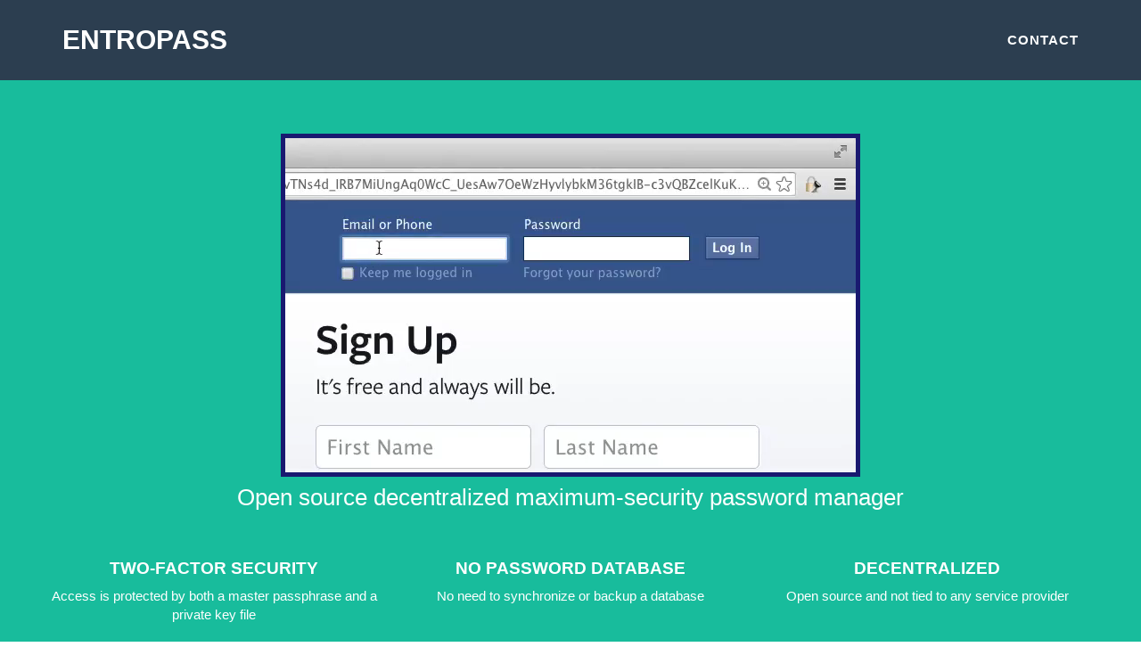

--- FILE ---
content_type: text/html; charset=utf-8
request_url: http://rampantlogic.com/
body_size: 194
content:
<!DOCTYPE html>
<html>
  <head>
    <meta http-equiv="refresh" content="0; url='entropass/'" />
  </head>
  <body>
    <p>Please follow <a href="entropass/">this link</a>.</p>
  </body>
</html>


--- FILE ---
content_type: text/html; charset=utf-8
request_url: http://rampantlogic.com/entropass/
body_size: 8618
content:
<!DOCTYPE html>
<html lang="en">
<head>
    <meta charset="utf-8">
    <meta name="viewport" content="width=device-width, initial-scale=1.0, user-scalable=no">
    <title>Entropass: maximum-security password manager</title>
    <link href="css/bootstrap.min.css" rel="stylesheet" type="text/css">
    <link href="css/freelancer.css" rel="stylesheet" type="text/css">
    <link href="css/github.css" rel="stylesheet" type="text/css">
    <!--<link href='http://fonts.googleapis.com/css?family=Montserrat:400,700' rel='stylesheet' type='text/css'>-->
    <!-- IE8 support for HTML5 elements and media queries -->
    <!--[if lt IE 9]>
      <script src="https://oss.maxcdn.com/libs/html5shiv/3.7.0/html5shiv.js"></script>
      <script src="https://oss.maxcdn.com/libs/respond.js/1.3.0/respond.min.js"></script>
    <![endif]-->
</head>
<body>

 <nav class="navbar navbar-default navbar-fixed-top">
        <div class="container">
            <!-- Brand and toggle get grouped for better mobile display -->
            <div class="navbar-header page-scroll">
                <button type="button" class="navbar-toggle" data-toggle="collapse" data-target="#bs-example-navbar-collapse-1">
                    <span class="sr-only">Toggle navigation</span>
                    <span class="icon-bar"></span>
                    <span class="icon-bar"></span>
                    <span class="icon-bar"></span>
                </button>
                <a class="navbar-brand" href="#page-top">Entropass</a>
            </div>

            <!-- Collect the nav links, forms, and other content for toggling -->
            <div class="collapse navbar-collapse" id="bs-example-navbar-collapse-1">
                <ul class="nav navbar-nav navbar-right">
                    <li class="hidden">
                        <a href="#page-top"></a>
                    </li>
                    <li class="page-scroll">
                        <a href="http://cclark.me">Contact</a>
                    </li>
                </ul>
            </div>
            <!-- /.navbar-collapse -->
        </div>
        <!-- /.container-fluid -->
    </nav>

    <header>
        <div class="container">
            <div class="row">
                <div class="col-lg-12">
                    <div class="intro-text">
                        <video muted autoplay loop>
                           <source src="entropass.mp4" type="video/mp4">
                            Your browser does not support the video tag.
                        </video>
                        <br>
                        <span class="skills">Open source decentralized maximum-security password manager</span>
                    </div>
                </div>
            </div>
            <div class="row top-margin">
                <div class="col-md-4">
                    <h4>Two-factor security</h4>
                    Access is protected by both a master passphrase and a private key file
                </div>
                <div class="col-md-4">
                    <h4>No password database</h4>
                    No need to synchronize or backup a database
                </div>
                <div class="col-md-4">
                    <h4>Decentralized</h4>
                    Open source and not tied to any service provider
                </div>
            </div>
        </div>
    </header>

    <section id="portfolio">
        <div class="container">
            <div class="row top-margin">
                <div class="col-md-3 text-center">
                    <a href="https://chrome.google.com/webstore/detail/entropass/andieidkfneadmcoolmlecilekpnclki"><img src="img/chrome.png"></a>
                </div>
                <div class="col-md-3 text-center">
                    <a href="https://addons.mozilla.org/en-US/firefox/addon/entropass/"><img src="img/firefox.png"></a>
                </div>
                <div class="col-md-3 text-center">
                    <a href="https://rampantlogic.com/entropass/webapp/">
                        <img src="img/pwa.png">
                    </a>
                </div>
                <div class="col-md-3 text-center">
                    <a href="https://github.com/clark800/entropass">
                    <div class="github-button">
                        <span class="github-icon"></span>
                        <span class="github-text"></span>
                    </div>
                    </a>
                </div>
            </div>
            <h2 class="top-margin">How it works</h2>
            <p>
                Entropass generates site passwords on the fly using a hashing algorithm based on your master passphrase, private key file, and the domain of the site. The private key is saved in your browser, and the domain is automatically populated, so all you have to do is type in your master passphrase each time you login to a site.
            </p>
            <p>Entropass is automatically safe against domain spoofing attacks; if there is a typo in the domain you are visiting, it will generate a completely different password than the one for the domain without the typo, so the spoof domain never gets your real password.
            </p>
            <h2 class="top-margin">An open standard</h2>
            <p>
            Everyone is free to use the Entropass password generation algorithm in their commercial or non-commercial software. It is based entirely on standardized cryptographic technologies that are commonly available in libraries across many languages. This is the pseudocode for the core algorithm:
            <br/>
            <code>
                secret = passphrase + resetCount + sha512(privateKey) <br/>
                password = b85encode(pbkdf2_hmac('sha512', secret, salt=domain, rounds=100))
            </code>
            <br/>
            The full Python implemenation is just 13 lines of code with no dependencies and is available <a href="https://github.com/clark800/entropass/blob/master/core/entropass.py">here</a>.
            </p>

            <h2 class="top-margin">Comparison with LastPass and KeePass</h2>

            <br/>
            <div class="p">
            <b>Pros vs. LastPass</b>
            <ul>
            <li>No need to trust closed source code
            </ul>

            <b>Pros vs. Keepass</b>
            <ul>
            <li>No password database to backup and sync between devices
            </ul>

            <b>Pros vs. Both</b>
            <ul>
            <li>Impossible to brute force: the private key is like adding 80 extra characters to your password
            </ul>

            <b>Cons</b>
            <ul>
            <li>Since Entropass generates passwords for you, you will have to reset each of your website passwords to use Entropass
            <li>If your master passphrase or private key is compromised, you will have to reset all of your site passwords
            </ul>
            </div>

            <h2 class="top-margin">FAQ</h2>
            <h4>What if I have to reset a site password?</h4>
            <p>You can increment the reset count to generate a new password for that site.</p>
            <h4>What is a private key file?</h4>
            <p>
            You can use any file as a private key, as long as it has never been sent over the internet or shared with anyone else. For example, you could take a picture of yourself or just type a lot of random characters into a text document. Another option is to write a simple program and use the program's output as your private key. The advantage of this is that you can reconstruct your private key if you ever lose all copies of it, as long as you remember how to write the program.
            </p>
        </div>
    </section>

    <footer class="text-center">
        <div class="footer-above">
            <div class="container">
                <div class="row">
                    <div class="footer-col col-md-4">
                    </div>
                    <div class="footer-col col-md-4">
                    </div>
                </div>
            </div>
        </div>
        <div class="footer-below">
            <div class="container">
                <div class="row">
                    <div class="col-lg-12">
                        Copyright © 2014 - Rampant Logic
                    </div>
                </div>
            </div>
        </div>
    </footer>

    <div class="scroll-top page-scroll visible-xs visble-sm">
        <a class="btn btn-primary" href="#page-top">
            <i class="fa fa-chevron-up"></i>
        </a>
    </div>
</body>
</html>


--- FILE ---
content_type: text/css; charset=utf-8
request_url: http://rampantlogic.com/entropass/css/freelancer.css
body_size: 8055
content:
body {
    overflow-x: hidden;
}

p {
    font-size: 20px;
}

p.small {
    font-size: 16px;
}

a,
a:hover,
a:focus,
a:active,
a.active {
    outline: 0;
    color: #18bc9c;
}

h1,
h2,
h3,
h4,
h5,
h6 {
    text-transform: uppercase;
    font-family: Montserrat,"Helvetica Neue",Helvetica,Arial,sans-serif;
    font-weight: 700;
}

hr.star-light,
hr.star-primary {
    margin: 25px auto 30px;
    padding: 0;
    max-width: 250px;
    border: 0;
    border-top: solid 5px;
    text-align: center;
}

hr.star-light:after,
hr.star-primary:after {
    content: "\f005";
    display: inline-block;
    position: relative;
    top: -.8em;
    padding: 0 .25em;
    font-family: FontAwesome;
    font-size: 2em;
}

hr.star-light {
    border-color: #fff;
}

hr.star-light:after {
    color: #fff;
    background-color: #18bc9c;
}

hr.star-primary {
    border-color: #2c3e50;
}

hr.star-primary:after {
    color: #2c3e50;
    background-color: #fff;
}

.img-centered {
    margin: 0 auto;
}

header {
    text-align: center;
    color: #fff;
    background: #18bc9c;
}

header .container {
    padding-top: 80px;
    padding-bottom: 50px;
}

header img {
    display: block;
    margin: 0 auto 20px;
}

header .intro-text .name {
    display: block;
    text-transform: uppercase;
    font-family: Montserrat,"Helvetica Neue",Helvetica,Arial,sans-serif;
    font-size: 2em;
    font-weight: 700;
}

header .intro-text .skills {
    font-size: 1.25em;
    font-weight: 300;
}

@media(min-width:768px) {
    header .container {
        padding: 150px 0 100px;
    }

    header .intro-text .name {
        font-size: 5em;
    }

    header .intro-text .skills {
        font-size: 1.75em;
    }
}

@media(min-width:768px) {
    .navbar-fixed-top {
        padding: 15px 0;
        -webkit-transition: padding .3s;
        -moz-transition: padding .3s;
        transition: padding .3s;
    }

    .navbar-fixed-top .navbar-brand {
        font-size: 2em;
        -webkit-transition: all .3s;
        -moz-transition: all .3s;
        transition: all .3s;
    }

    .navbar-fixed-top.navbar-shrink {
        padding: 10px 0;
    }

    .navbar-fixed-top.navbar-shrink .navbar-brand {
        font-size: 1.5em;
    }
}

.navbar {
    text-transform: uppercase;
    font-family: Montserrat,"Helvetica Neue",Helvetica,Arial,sans-serif;
    font-weight: 700;
}

.navbar a:focus {
    outline: 0;
}

.navbar .navbar-nav {
    letter-spacing: 1px;
}

.navbar .navbar-nav li a:focus {
    outline: 0;
}

.navbar-default,
.navbar-inverse {
    border: 0;
}

section {
    padding: 80px 0;
}

section h2 {
    margin: 0;
    font-size: 3em;
}

section.success {
    color: #fff;
    background: #18bc9c;
}

@media(max-width:767px) {
    section {
        padding: 75px 0;
    }

    section.first {
        padding-top: 75px;
    }
}

#portfolio .portfolio-item {
    right: 0;
    margin: 0 0 15px;
}

#portfolio .portfolio-item .portfolio-link {
    display: block;
    position: relative;
    margin: 0 auto;
    max-width: 400px;
}

#portfolio .portfolio-item .portfolio-link .caption {
    position: absolute;
    width: 100%;
    height: 100%;
    opacity: 0;
    background: rgba(24,188,156,.9);
    -webkit-transition: all ease .5s;
    -moz-transition: all ease .5s;
    transition: all ease .5s;
}

#portfolio .portfolio-item .portfolio-link .caption:hover {
    opacity: 1;
}

#portfolio .portfolio-item .portfolio-link .caption .caption-content {
    position: absolute;
    top: 50%;
    width: 100%;
    height: 20px;
    margin-top: -12px;
    text-align: center;
    font-size: 20px;
    color: #fff;
}

#portfolio .portfolio-item .portfolio-link .caption .caption-content i {
    margin-top: -12px;
}

#portfolio .portfolio-item .portfolio-link .caption .caption-content h3,
#portfolio .portfolio-item .portfolio-link .caption .caption-content h4 {
    margin: 0;
}

#portfolio * {
    z-index: 2;
}

@media(min-width:767px) {
    #portfolio .portfolio-item {
        margin: 0 0 30px;
    }
}

.btn-outline {
    margin-top: 15px;
    border: solid 2px #fff;
    font-size: 20px;
    color: #fff;
    background: 0 0;
    transition: all .3s ease-in-out;
}

.btn-outline:hover,
.btn-outline:focus,
.btn-outline:active,
.btn-outline.active {
    border: solid 2px #fff;
    color: #18bc9c;
    background: #fff;
}

.floating-label-form-group {
    position: relative;
    margin-bottom: 0;
    padding-bottom: .5em;
    border-bottom: 1px solid #eee;
}

.floating-label-form-group input,
.floating-label-form-group textarea {
    z-index: 1;
    position: relative;
    padding-right: 0;
    padding-left: 0;
    border: 0;
    border-radius: 0;
    font-size: 1.5em;
    background: 0 0;
    box-shadow: none!important;
    resize: none;
}

.floating-label-form-group label {
    display: block;
    z-index: 0;
    position: relative;
    top: 2em;
    margin: 0;
    font-size: .85em;
    line-height: 1.764705882em;
    vertical-align: middle;
    vertical-align: baseline;
    opacity: 0;
    -webkit-transition: top .3s ease,opacity .3s ease;
    -moz-transition: top .3s ease,opacity .3s ease;
    -ms-transition: top .3s ease,opacity .3s ease;
    transition: top .3s ease,opacity .3s ease;
}

.floating-label-form-group::not(:first-child) {
    padding-left: 14px;
    border-left: 1px solid #eee;
}

.floating-label-form-group-with-value label {
    top: 0;
    opacity: 1;
}

.floating-label-form-group-with-focus label {
    color: #18bc9c;
}

form .row:first-child .floating-label-form-group {
    border-top: 1px solid #eee;
}

footer {
    color: #fff;
}

footer h3 {
    margin-bottom: 30px;
}

footer .footer-above {
    padding-top: 50px;
    background-color: #2c3e50;
}

footer .footer-col {
    margin-bottom: 50px;
}

footer .footer-below {
    padding: 25px 0;
    background-color: #233140;
}

.btn-social {
    display: inline-block;
    width: 50px;
    height: 50px;
    border: 2px solid #fff;
    border-radius: 100%;
    text-align: center;
    font-size: 20px;
    line-height: 45px;
}

.btn:focus,
.btn:active,
.btn.active {
    outline: 0;
}

.scroll-top {
    z-index: 1049;
    position: fixed;
    right: 2%;
    bottom: 2%;
    width: 50px;
    height: 50px;
}

.scroll-top .btn {
    width: 50px;
    height: 50px;
    border-radius: 100%;
    font-size: 20px;
    line-height: 28px;
}

.scroll-top .btn:focus {
    outline: 0;
}

.portfolio-modal .modal-content {
    padding: 100px 0;
    min-height: 100%;
    border: 0;
    border-radius: 0;
    text-align: center;
    background-clip: border-box;
    -webkit-box-shadow: none;
    box-shadow: none;
}

.portfolio-modal .modal-content h2 {
    margin: 0;
    font-size: 3em;
}

.portfolio-modal .modal-content img {
    margin-bottom: 30px;
}

.portfolio-modal .modal-content .item-details {
    margin: 30px 0;
}

.portfolio-modal .close-modal {
    position: absolute;
    top: 25px;
    right: 25px;
    width: 75px;
    height: 75px;
    background-color: transparent;
    cursor: pointer;
}

.portfolio-modal .close-modal:hover {
    opacity: .3;
}

.portfolio-modal .close-modal .lr {
    z-index: 1051;
    width: 1px;
    height: 75px;
    margin-left: 35px;
    background-color: #2c3e50;
    -webkit-transform: rotate(45deg);
    -ms-transform: rotate(45deg);
    transform: rotate(45deg);
}

.portfolio-modal .close-modal .lr .rl {
    z-index: 1052;
    width: 1px;
    height: 75px;
    background-color: #2c3e50;
    -webkit-transform: rotate(90deg);
    -ms-transform: rotate(90deg);
    transform: rotate(90deg);
}

.top-margin {
    margin-top: 40px;
}

video {
    border: 5px solid midnightblue;
}


--- FILE ---
content_type: text/css; charset=utf-8
request_url: http://rampantlogic.com/entropass/css/github.css
body_size: 3571
content:

.github-icon {
    width: 52px;
    height: 90px;
    margin-right: 2px;
    vertical-align: 3px;
    background-image: url([data-uri]);
    background-size: 90px 45px;
    background-repeat: no-repeat;
    background-position: 6px 2px;
    float: left;
}

.github-text {
    background-image: url('../img/github.png');
    background-repeat: no-repeat;
    background-position: 16px 5px;
    background-size: 100px 40px;
    width: 120px;
    height: 40px;
    float: left;
}

.github-button {
    background-color: #e6e6e6;
    background-image: -webkit-gradient(linear,0 0,0 100%,from(#fafafa),to(#eaeaea));
    background-image: -webkit-linear-gradient(#fafafa,#eaeaea);
    background-image: -moz-linear-gradient(top,#fafafa,#eaeaea);
    background-image: -ms-linear-gradient(#fafafa,#eaeaea);
    background-image: -o-linear-gradient(#fafafa,#eaeaea);
    background-image: linear-gradient(#fafafa,#eaeaea);
    background-repeat: no-repeat;
    border: 1px solid #d4d4d4;
    border-bottom-color: #bcbcbc;
    border-radius: 3px;
    padding: 5px;
    height: 60px;
    width: 200px;
    margin: 0 auto;
}
